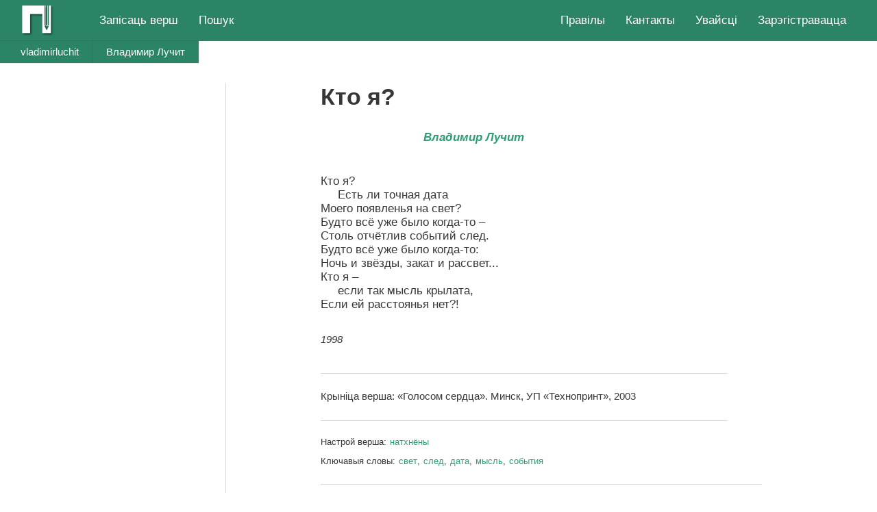

--- FILE ---
content_type: text/html; charset=utf-8
request_url: https://poets.by/poems/632eb9b17ccceb60a5acb7e5
body_size: 5587
content:
<!DOCTYPE html><html class="has-sticky-footer" lang="be"><head><meta charset="utf-8"><meta http-equiv="X-UA-Compatible" content="IE=edge"><meta name="viewport" content="width=device-width, initial-scale=1, maximum-scale=1, user-scalable=no"><meta name="_csrf" content=""><meta name="description" itemprop="description" content="Кто я? /      Есть ли точная дата / Моего появленья на свет? / Будто всё уже было когда-то – / Столь отчётлив событий след. / Будто всё уже было когда-то: / Ночь и звё…"><meta property="og:url" content="https://poets.by/poems/632eb9b17ccceb60a5acb7e5"><meta property="og:title" content="Poets.by | Кто я? — Владимир Лучит"><meta property="og:description" content="Кто я? /      Есть ли точная дата / Моего появленья на свет? / Будто всё уже было когда-то – / Столь отчётлив событий след. / Будто всё уже было когда-то: / Ночь и звё…"><meta property="og:image" content="http://poets.by/images/poetsby-share.jpg"><meta name="msapplication-TileColor" content="#ffffff"><meta name="msapplication-TileImage" content="/images/favicons/ms-icon-144x144.png"><meta name="theme-color" content="#ffffff"><link rel="image_src" href="/images/poetsby-share.jpg"><link rel="canonical" href="https://poets.by/poems/632eb9b17ccceb60a5acb7e5"><link rel="apple-touch-icon" sizes="57x57" href="/images/favicons/apple-icon-57x57.png"><link rel="apple-touch-icon" sizes="60x60" href="/images/favicons/apple-icon-60x60.png"><link rel="apple-touch-icon" sizes="72x72" href="/images/favicons/apple-icon-72x72.png"><link rel="apple-touch-icon" sizes="76x76" href="/images/favicons/apple-icon-76x76.png"><link rel="apple-touch-icon" sizes="114x114" href="/images/favicons/apple-icon-114x114.png"><link rel="apple-touch-icon" sizes="120x120" href="/images/favicons/apple-icon-120x120.png"><link rel="apple-touch-icon" sizes="144x144" href="/images/favicons/apple-icon-144x144.png"><link rel="apple-touch-icon" sizes="152x152" href="/images/favicons/apple-icon-152x152.png"><link rel="apple-touch-icon" sizes="180x180" href="/images/favicons/apple-icon-180x180.png"><link rel="icon" type="image/png" sizes="192x192" href="/images/favicons/android-icon-192x192.png"><link rel="icon" type="image/png" sizes="32x32" href="/images/favicons/favicon-32x32.png"><link rel="icon" type="image/png" sizes="96x96" href="/images/favicons/favicon-96x96.png"><link rel="icon" type="image/png" sizes="16x16" href="/images/favicons/favicon-16x16.png"><link rel="manifest" href="/manifest.webmanifest"><title>Poets.by | Кто я? — Владимир Лучит</title><link rel="stylesheet" href="/styles/main.css?v1768801282414"><!-- Google Tag Manager--><script>(function(w,d,s,l,i){w[l]=w[l]||[];w[l].push({'gtm.start':
new Date().getTime(),event:'gtm.js'});var f=d.getElementsByTagName(s)[0],
j=d.createElement(s),dl=l!='dataLayer'?'&l='+l:'';j.async=true;j.src=
'https://www.googletagmanager.com/gtm.js?id='+i+dl;f.parentNode.insertBefore(j,f);
})(window,document,'script','dataLayer','GTM-5DL3SBS8');</script><!-- End Google Tag Manager--><script async src="https://pagead2.googlesyndication.com/pagead/js/adsbygoogle.js?client=ca-pub-6087376639398093" crossorigin="anonymous"></script><script type="text/javascript" src="//vk.com/js/api/openapi.js?127"></script><script type="text/javascript">VK.init({ apiId: 5598883, onlyWidgets: true });
</script></head><body itemscope itemtype="http://schema.org/WebPage"><!-- Google Tag Manager (noscript)--><noscript><iframe src="https://www.googletagmanager.com/ns.html?id=GTM-5DL3SBS8" height="0" width="0" style="display:none;visibility:hidden"></iframe></noscript><!-- End Google Tag Manager (noscript)--><!--script.(function (i, s, o, g, r, a, m) {
  i['GoogleAnalyticsObject'] = r;
  i[r] = i[r] || function () {
    (i[r].q = i[r].q || []).push(arguments)
  }, i[r].l = 1 * new Date();
  a = s.createElement(o),
    m = s.getElementsByTagName(o)[0];
  a.async = 1;
  a.src = g;
  m.parentNode.insertBefore(a, m)
})(window, document, 'script', 'https://www.google-analytics.com/analytics.js', 'ga');

ga('create', 'UA-87301168-1', 'auto');
ga('send', 'pageview');
--><!-- Yandex.Metrika counter--><script type="text/javascript">(function (m, e, t, r, i, k, a) {
  m[i] = m[i] || function () {
    (m[i].a = m[i].a || []).push(arguments)
  };
  m[i].l = 1 * new Date();
  k = e.createElement(t), a = e.getElementsByTagName(t)[0], k.async = 1, k.src = r, a.parentNode.insertBefore(k, a)
})
(window, document, "script", "https://mc.yandex.ru/metrika/tag.js", "ym");

ym(39219060, "init", {
  clickmap: true,
  trackLinks: true,
  accurateTrackBounce: true,
  webvisor: true
});</script><noscript><div><img src="https://mc.yandex.ru/watch/39219060" style="position:absolute; left:-9999px;" alt=""></div></noscript><!-- /Yandex.Metrika counter--><div id="fb-root"></div><script>(function (d, s, id) {
  var js, fjs = d.getElementsByTagName(s)[0];
  if (d.getElementById(id)) return;
  js = d.createElement(s);
  js.id = id;
  js.src = "//connect.facebook.net/be_BY/sdk.js#xfbml=1&version=v2.7&appId=1662436500741052";
  fjs.parentNode.insertBefore(js, fjs);
}(document, 'script', 'facebook-jssdk'));

</script><div id="root"><div class="mobile-no root-wrapper" data-reactroot=""><header class="header"><div class="header__container"><div class="header__main"><nav class="nav"><ul class="nav__list"><li class="nav__list-item nav__list-item_space-right"><a class="logo" href="/"><img class="logo__image" src="/images/logo_png_white.png" alt=""/></a></li><li class="nav__list-item"><a class="nav__link" href="/new">Запісаць верш</a></li><li class="nav__list-item"><a class="nav__link" href="/search">Пошук</a></li></ul></nav></div><div class="header__aside"><div class="nav"><ul class="nav__list"><li class="nav__list-item"><a class="nav__link" href="/rules">Правілы</a></li><li class="nav__list-item"><a class="nav__link" href="/contacts">Кантакты</a></li><li class="nav__list-item"><a class="nav__link" href="/signin">Увайсці</a></li><li class="nav__list-item"><a class="nav__link" href="/signup">Зарэгістравацца</a></li></ul></div></div></div><div class="header__menu-button-container"><button class="header__menu-button"><span class="header__menu-button-inner"></span></button></div><div class="header__mask"></div></header><div class="container"><main class="layout"><div><section class="layout__container"><div class="bread" itemProp="breadcrumb"><ul class="bread__list"><a class="bread__link" href="/users/vladimirluchit">vladimirluchit</a><a class="bread__link" href="/users/vladimirluchit/author/Владимир Лучит">Владимир Лучит</a></ul></div><div class="layout__row"><aside class="layout__column layout__column_aside"></aside><section class="layout__column layout__column_main"><div class="poems"><div><div class="poem" id="632eb9b17ccceb60a5acb7e5"><h1 class="poem__title"><span>Кто я?</span></h1><h2 class="poem__author"><a class="poem__author-link" href="/users/vladimirluchit/author/Владимир Лучит">Владимир Лучит</a></h2><div class="poem__content"><p>Кто я?
     Есть ли точная дата
Моего появленья на свет?
Будто всё уже было когда-то –
Столь отчётлив событий след.
Будто всё уже было когда-то:
Ночь и звёзды, закат и рассвет...
Кто я –
     если так мысль крылата,
Если ей расстоянья нет?!</p></div><div class="poem__date">1998</div><div class="poem__source">Крыніца верша: <!-- -->«Голосом сердца». Минск, УП «Технопринт», 2003</div><div class="poem__categories"><div class="poem__mood">Настрой верша:<a class="poem__mood-name" href="/search?mood=58a2af0090ee0fff5b827c82">натхнёны</a></div><div class="poem__keywords"><span>Ключавыя словы:</span><div class="poem__keywords-list"><div class="poem__keywords-link"><a class="poem__keywords-name" href="/search?keyword=5a392a240be52070e76f9df5">свет</a>,</div><div class="poem__keywords-link"><a class="poem__keywords-name" href="/search?keyword=5a5d112203033e3e9f561f85">след</a>,</div><div class="poem__keywords-link"><a class="poem__keywords-name" href="/search?keyword=5a7ed774ea82b57e7799b442">дата</a>,</div><div class="poem__keywords-link"><a class="poem__keywords-name" href="/search?keyword=632eb9b17ccceb60a5acb7e3">мысль</a>,</div><div class="poem__keywords-link"><a class="poem__keywords-name" href="/search?keyword=632eb9b17ccceb60a5acb7e4">события</a></div></div></div></div></div><div class="poem__buttons-container"><div class="poem__buttons"><div class="poem__buttons-column"><div class="like-buttons"><button class="like-button like-button_up" disabled=""><div class="icon icon_up"><svg xmlns="http://www.w3.org/2000/svg" x="0px" y="0px" width="22px" height="22px" viewBox="0 0 292.362 292.361" style="enable-background:new 0 0 292.362 292.361"><g><path d="M286.935,197.287L159.028,69.381c-3.613-3.617-7.895-5.424-12.847-5.424s-9.233,1.807-12.85,5.424L5.424,197.287 C1.807,200.904,0,205.186,0,210.134s1.807,9.233,5.424,12.847c3.621,3.617,7.902,5.425,12.85,5.425h255.813 c4.949,0,9.233-1.808,12.848-5.425c3.613-3.613,5.427-7.898,5.427-12.847S290.548,200.904,286.935,197.287z" fill="currentColor"></path></g></svg></div></button><span class="like-buttons__cnt">0</span><button class="like-button like-button_down" disabled=""><div class="icon icon_down"><svg xmlns="http://www.w3.org/2000/svg" x="0px" y="0px" width="22px" height="22px" viewBox="0 0 292.362 292.362" style="enable-background:new 0 0 292.362 292.361"><g><path d="M286.935,69.377c-3.614-3.617-7.898-5.424-12.848-5.424H18.274c-4.952,0-9.233,1.807-12.85,5.424 C1.807,72.998,0,77.279,0,82.228c0,4.948,1.807,9.229,5.424,12.847l127.907,127.907c3.621,3.617,7.902,5.428,12.85,5.428 s9.233-1.811,12.847-5.428L286.935,95.074c3.613-3.617,5.427-7.898,5.427-12.847C292.362,77.279,290.548,72.998,286.935,69.377z" fill="currentColor"></path></g></svg></div></button></div></div></div><div class="poem__share"><div class="poem__share-text">Падзяліцца вершам:</div><div class="social-buttons"><div class="social-buttons__item"><a href="https://www.facebook.com/dialog/share?app_id=1662436500741052&amp;display=popup&amp;href=https://poets.by/poems/632eb9b17ccceb60a5acb7e5&amp;hashtag=%23poetsby&amp;redirect_uri=https://poets.by/poems/632eb9b17ccceb60a5acb7e5" target="_blank" rel="noopener noreferrer" class="social-buttons__link social-buttons__link_fb"><svg xmlns="http://www.w3.org/2000/svg" width="36" height="36" viewBox="0 0 24 24"><path fill="#3b5998" d="M12 2c5.514 0 10 4.486 10 10s-4.486 10-10 10-10-4.486-10-10 4.486-10 10-10zm0-2c-6.627 0-12 5.373-12 12s5.373 12 12 12 12-5.373 12-12-5.373-12-12-12zm-2 10h-2v2h2v6h3v-6h1.82l.18-2h-2v-.833c0-.478.096-.667.558-.667h1.442v-2.5h-2.404c-1.798 0-2.596.792-2.596 2.308v1.692z"></path></svg></a></div><div class="social-buttons__item"><a href="http://vk.com/share.php?url=https://poets.by/poems/632eb9b17ccceb60a5acb7e5&amp;title=%D0%9A%D1%82%D0%BE%20%D1%8F%3F%20%E2%80%94%20%D0%92%D0%BB%D0%B0%D0%B4%D0%B8%D0%BC%D0%B8%D1%80%20%D0%9B%D1%83%D1%87%D0%B8%D1%82&amp;description=%D0%9A%D1%82%D0%BE%20%D1%8F%3F%0A%20%20%20%20%20%D0%95%D1%81%D1%82%D1%8C%20%D0%BB%D0%B8%20%D1%82%D0%BE%D1%87%D0%BD%D0%B0%D1%8F%20%D0%B4%D0%B0%D1%82%D0%B0%0A%D0%9C%D0%BE%D0%B5%D0%B3%D0%BE%20%D0%BF%D0%BE%D1%8F%D0%B2%D0%BB%D0%B5%D0%BD%D1%8C%D1%8F%20%D0%BD%D0%B0%20%D1%81%D0%B2%D0%B5%D1%82%3F%0A%D0%91%D1%83%D0%B4%D1%82%D0%BE%20%D0%B2%D1%81%D1%91%20%D1%83%D0%B6%D0%B5%20%D0%B1%D1%8B%D0%BB%D0%BE%20%D0%BA%D0%BE%D0%B3%D0%B4%D0%B0-%D1%82%D0%BE%20%E2%80%93%0A%D0%A1%D1%82%D0%BE%D0%BB%D1%8C%20%D0%BE%D1%82%D1%87%D1%91%D1%82%D0%BB%D0%B8%D0%B2%20%D1%81%D0%BE%D0%B1%D1%8B%D1%82%D0%B8%D0%B9%20%D1%81%D0%BB%D0%B5%D0%B4.%0A%D0%91%D1%83%D0%B4%D1%82%D0%BE%20%D0%B2%D1%81%D1%91%20%D1%83%D0%B6%D0%B5%20%D0%B1%D1%8B%D0%BB%D0%BE%20%D0%BA%D0%BE%D0%B3%D0%B4%D0%B0-%D1%82%D0%BE%3A%0A%D0%9D%D0%BE%D1%87%D1%8C%20%D0%B8%20%D0%B7%D0%B2%D1%91%D0%B7%D0%B4%D1%8B%2C%20%D0%B7%D0%B0%D0%BA%D0%B0%D1%82%20%D0%B8%20%D1%80%D0%B0%D1%81%D1%81%D0%B2%D0%B5%D1%82...%0A%D0%9A%D1%82%D0%BE%20%D1%8F%20%E2%80%93%0A%20%20%20%20%20%D0%B5%D1%81%D0%BB%D0%B8%20%D1%82%D0%B0%D0%BA%20%D0%BC%D1%8B%D1%81%D0%BB%D1%8C%20%D0%BA%D1%80%D1%8B%D0%BB%D0%B0%D1%82%D0%B0%2C%0A%D0%95%D1%81%D0%BB%D0%B8%20%D0%B5%D0%B9%20%D1%80%D0%B0%D1%81%D1%81%D1%82%D0%BE%D1%8F%D0%BD%D1%8C%D1%8F%20%D0%BD%D0%B5%D1%82%3F!&amp;image=https://poets.by/images/optimized_userpics/6326d5d27ccceb60a5acb7e0.jpeg&amp;noparse=true" target="_blank" rel="noopener noreferrer" class="social-buttons__link social-buttons__link_vk"><svg xmlns="http://www.w3.org/2000/svg" width="36" height="36" viewBox="0 0 24 24"><path fill="#2a5885" d="M12 2c5.514 0 10 4.486 10 10s-4.486 10-10 10-10-4.486-10-10 4.486-10 10-10zm0-2c-6.627 0-12 5.373-12 12s5.373 12 12 12 12-5.373 12-12-5.373-12-12-12zm.581 15.997c.304 0 .429-.204.425-.458-.016-.958.356-1.474 1.03-.802.744.744.896 1.26 1.801 1.26h1.601c.403 0 .562-.13.562-.334 0-.432-.711-1.194-1.312-1.752-.844-.783-.882-.802-.156-1.744.9-1.169 2.079-2.667 1.037-2.667h-1.991c-.387 0-.414.217-.551.542-.498 1.173-1.443 2.693-1.803 2.461-.377-.243-.204-1.203-.175-2.63.008-.377.006-.636-.571-.77-.314-.073-.621-.103-.903-.103-1.137 0-1.922.477-1.477.56.785.146.711 1.846.527 2.58-.319 1.278-1.518-1.012-2.018-2.152-.12-.275-.155-.488-.586-.488h-1.627c-.247 0-.394.08-.394.258 0 .301 1.479 3.36 2.892 4.885 1.379 1.487 2.742 1.354 3.689 1.354z"></path></svg></a></div></div></div></div><div class="layout__row layout__row_center"><div class="loader"><img src="/images/pie.gif"/></div></div></div></div></section></div></section></div></main><div class="footer"><div class="footer__inner"><div class="footer__item">© Poets.by, 2016–<!-- -->2026</div><div class="footer__item footer__item_social"><div id="vk_like"></div></div></div></div></div><span></span></div></div><script>window.__INITIAL_STATE__ = {"auth":{},"poem":{"singlePoem":{"id":"632eb9b17ccceb60a5acb7e5","createdAt":"2022-09-24T08:02:57.162Z","updatedAt":"2022-09-24T08:02:57.162Z","authorName":"Владимир","authorSurname":"Лучит","authorFullname":"Владимир Лучит","title":"Кто я?","titleRaw":"Кто я?","epigraph":"","epigraphMarked":"","epigraphAuthor":"","devotion":"","content":"Кто я?\n     Есть ли точная дата\nМоего появленья на свет?\nБудто всё уже было когда-то –\nСтоль отчётлив событий след.\nБудто всё уже было когда-то:\nНочь и звёзды, закат и рассвет...\nКто я –\n     если так мысль крылата,\nЕсли ей расстоянья нет?!","contentMarked":"<p>Кто я?\n     Есть ли точная дата\nМоего появленья на свет?\nБудто всё уже было когда-то –\nСтоль отчётлив событий след.\nБудто всё уже было когда-то:\nНочь и звёзды, закат и рассвет...\nКто я –\n     если так мысль крылата,\nЕсли ей расстоянья нет?!</p>","creationDate":"1998","source":"«Голосом сердца». Минск, УП «Технопринт», 2003","notifyNewComment":true,"keywords":[{"_id":"5a392a240be52070e76f9df5","label":"свет","createdAt":"2017-12-19T15:03:00.626Z","updatedAt":"2017-12-19T15:03:00.626Z","id":"5a392a240be52070e76f9df5"},{"_id":"5a5d112203033e3e9f561f85","label":"след","createdAt":"2018-01-15T20:37:54.412Z","updatedAt":"2018-01-15T20:37:54.412Z","id":"5a5d112203033e3e9f561f85"},{"_id":"5a7ed774ea82b57e7799b442","label":"дата","createdAt":"2018-02-10T11:28:52.012Z","updatedAt":"2018-02-10T11:28:52.012Z","id":"5a7ed774ea82b57e7799b442"},{"_id":"632eb9b17ccceb60a5acb7e3","label":"мысль","createdAt":"2022-09-24T08:02:57.126Z","updatedAt":"2022-09-24T08:02:57.126Z","id":"632eb9b17ccceb60a5acb7e3"},{"_id":"632eb9b17ccceb60a5acb7e4","label":"события","createdAt":"2022-09-24T08:02:57.133Z","updatedAt":"2022-09-24T08:02:57.133Z","id":"632eb9b17ccceb60a5acb7e4"}],"language":"ru","createdBy":{"id":"6326d5d27ccceb60a5acb7e0","username":"vladimirluchit","userpic":"6326d5d27ccceb60a5acb7e0.jpeg"},"mood":{"id":"58a2af0090ee0fff5b827c82","label":"натхнёны","position":5},"rating":0}},"settings":{"isMobile":false},"promo":{"stats":{}}};
window.__APP_CONFIG__ = {"facebookAppId":"1662436500741052","facebookRedirectUri":"http://poets.by/oauth/","vkAppId":"5598883","vkRedirectUri":"http://poets.by/oauth/","meta":{"description":"Бібліятэка вершаў з пошукам па настроі і тэме","title":{"prefix":"Poets.by |","postfixAuthor":"— Вершы","postfixMain":"Усяму свае вершы","postfixUser":"— Усе вершы карыстальніка"}}};
window.bugsnagKeyClient = '9d52d4d8396e1bea76eefc520f25f1d7';</script><script src="/js/main.js?v1768801282414"></script><script type="text/javascript">VK.Widgets.Like("vk_like", { redesign: 1, type: "mini" });</script></body></html>

--- FILE ---
content_type: text/html; charset=utf-8
request_url: https://www.google.com/recaptcha/api2/aframe
body_size: 267
content:
<!DOCTYPE HTML><html><head><meta http-equiv="content-type" content="text/html; charset=UTF-8"></head><body><script nonce="f4ms2KakGiqs2P-PxIVW3Q">/** Anti-fraud and anti-abuse applications only. See google.com/recaptcha */ try{var clients={'sodar':'https://pagead2.googlesyndication.com/pagead/sodar?'};window.addEventListener("message",function(a){try{if(a.source===window.parent){var b=JSON.parse(a.data);var c=clients[b['id']];if(c){var d=document.createElement('img');d.src=c+b['params']+'&rc='+(localStorage.getItem("rc::a")?sessionStorage.getItem("rc::b"):"");window.document.body.appendChild(d);sessionStorage.setItem("rc::e",parseInt(sessionStorage.getItem("rc::e")||0)+1);localStorage.setItem("rc::h",'1768923912872');}}}catch(b){}});window.parent.postMessage("_grecaptcha_ready", "*");}catch(b){}</script></body></html>

--- FILE ---
content_type: text/css
request_url: https://poets.by/styles/main.css?v1768801282414
body_size: 11451
content:
@keyframes a{0%{transform:scaleX(0)}to{transform:scaleX(1)}}@keyframes b{0%{opacity:0}to{opacity:1}}@keyframes c{0%{opacity:0;transform:translateX(-30px)}20%{opacity:0}to{opacity:1;transform:translateX(0)}}@keyframes d{0%{transform:translate3d(-5%,0,0)}50%{transform:translate3d(105%,0,0)}to{transform:translate3d(-5%,0,0)}}@keyframes e{0%{color:#373737}50%{color:#2f9d79}to{color:#373737}}@keyframes f{0%{color:#5d5d5d}50%{color:#2f9d79}to{color:#5d5d5d}}@keyframes g{0%{transform:translateY(0)}50%{transform:translateY(-5px)}to{transform:translateY(0)}}@keyframes h{0%{transform:translateY(0)}50%{transform:translateY(5px)}to{transform:translateY(0)}}.overlay-enter{opacity:.01}.overlay-enter .popup{transform:scale(.95)}.overlay-enter.overlay-enter-active{opacity:1;transition:opacity .3s ease-in}.overlay-enter.overlay-enter-active .popup{transition:transform .3s ease-in;transform:scale(1)}.overlay-leave{opacity:1}.overlay-leave .popup{transform:scale(1)}.overlay-leave.overlay-leave-active{opacity:.01;transition:opacity .3s ease-out}.overlay-leave.overlay-leave-active .popup{transition:transform .3s ease-out;transform:scale(.95)}.input-control-enter{opacity:0;transform:scale(.7)}.input-control-enter.input-control-enter-active{opacity:1;transform:scale(1);transition:opacity .2s ease,transform .2s ease}.input-control-leave{opacity:1;transform:scale(1)}.input-control-leave.input-control-leave-active{opacity:0;transform:scale(.7);transition:opacity .2s ease,transform .2s ease}
/*! normalize.css v3.0.2 | MIT License | git.io/normalize */html{font-family:sans-serif;-ms-text-size-adjust:100%;-webkit-text-size-adjust:100%}body{margin:0}article,aside,details,figcaption,figure,footer,header,hgroup,main,menu,nav,section,summary{display:block}audio,canvas,progress,video{display:inline-block;vertical-align:baseline}audio:not([controls]){display:none;height:0}[hidden],template{display:none}a{background-color:transparent}a:active,a:hover{outline:0}abbr[title]{border-bottom:1px dotted}b,strong{font-weight:700}dfn{font-style:italic}h1{font-size:2em;margin:.67em 0}mark{background:#ff0;color:#000}small{font-size:80%}sub,sup{font-size:75%;line-height:0;position:relative;vertical-align:baseline}sup{top:-.5em}sub{bottom:-.25em}img{border:0}svg:not(:root){overflow:hidden}figure{margin:1em 40px}hr{box-sizing:content-box;height:0}pre{overflow:auto}code,kbd,pre,samp{font-family:monospace,monospace;font-size:1em}button,input,optgroup,select,textarea{color:inherit;font:inherit;margin:0}button{overflow:visible}button,select{text-transform:none}button,html input[type=button],input[type=reset],input[type=submit]{-webkit-appearance:button;cursor:pointer}button[disabled],html input[disabled]{cursor:default}button::-moz-focus-inner,input::-moz-focus-inner{border:0;padding:0}input{line-height:normal}input[type=checkbox],input[type=radio]{box-sizing:border-box;padding:0}input[type=number]::-webkit-inner-spin-button,input[type=number]::-webkit-outer-spin-button{height:auto}input[type=search]{-webkit-appearance:textfield;box-sizing:content-box}input[type=search]::-webkit-search-cancel-button,input[type=search]::-webkit-search-decoration{-webkit-appearance:none}fieldset{border:1px solid silver;margin:0 2px;padding:.35em .625em .75em}legend{border:0;padding:0}textarea{overflow:auto}optgroup{font-weight:700}table{border-collapse:collapse;border-spacing:0}td,th{padding:0}.react-autosuggest__container{position:relative}.react-autosuggest__container--open .react-autosuggest__input{border-bottom-left-radius:0;border-bottom-right-radius:0}.react-autosuggest__container--open .react-autosuggest__suggestions-container{width:400px;border:1px solid #1f563e;border-top:0;border-bottom-left-radius:3px;border-bottom-right-radius:3px;display:block;position:absolute;top:40px;z-index:2;background-color:#fff;box-shadow:0 5px 15px 0 rgba(0,0,0,.15);font-size:17px}@media (min-width:0) and (max-width:768px){.react-autosuggest__container--open .react-autosuggest__suggestions-container{width:100%}}.react-autosuggest__input{width:400px;height:40px;padding-left:20px;border:1px solid #2f9d79;border-radius:3px;transition:border-color .2s ease}.react-autosuggest__input:focus,.react-autosuggest__input:hover{border-color:#1f563e;outline:none}@media (min-width:0) and (max-width:768px){.react-autosuggest__input{width:100%}}.react-autosuggest__suggestions-container{display:none}.react-autosuggest__suggestions-list{max-height:380px;margin:0;padding:0;overflow-y:auto;list-style-type:none}.react-autosuggest__suggestion{cursor:pointer;padding:10px 20px}.react-autosuggest__suggestion--highlighted{background-color:hsla(82,34%,56%,.2)}*,:after,:before{box-sizing:border-box;outline:0}html{-webkit-font-smoothing:antialiased;-moz-osx-font-smoothing:grayscale;min-width:320px}body{color:#373737;font-size:17px;font-family:Arial,sans-serif;background-color:#fff}h1,h2,h3,h4,h5,h6{text-rendering:optimizeLegibility}a{color:#2f9d79;text-decoration:none;transition:color .25s ease}a:hover{color:#1f563e}fieldset{margin-left:0;margin-right:0}.ukraine{height:500px;position:relative}.ukraine:before{top:0;bottom:50%;background:#06c}.ukraine:after,.ukraine:before{content:"";height:250px;position:absolute;right:0;left:0}.ukraine:after{top:50%;bottom:0;background:#fc0}.ukraine a{z-index:2}.ukraine a,.ukraine div{position:absolute;top:0;right:0;bottom:0;left:0}.ukraine div{padding:60px 40px 20px;display:-ms-flexbox;display:flex;-ms-flex-pack:center;justify-content:center;font-size:50px;font-weight:700;z-index:1;color:#fff;text-align:center}@media (min-width:0) and (max-width:768px){.layout{padding-top:50px}}.layout__row{max-width:1800px;margin:0 auto;padding:30px;display:-ms-flexbox;display:flex}@media (min-width:0) and (max-width:768px){.layout__row{padding:20px;display:block}}.layout__row_center{-ms-flex-pack:center;justify-content:center}@media (min-width:769px) and (max-width:1199px){.layout__row_small-vertical{display:block}}.layout__column{width:100%}.layout__column_narrow{width:400px;margin-right:20px;-ms-flex-preferred-size:400px;flex-basis:400px}@media (min-width:769px) and (max-width:1199px){.layout__column_narrow+.layout__column{margin-top:40px}}@media (min-width:0) and (max-width:768px){.layout__column_narrow{width:100%;-ms-flex:1;flex:1}.layout__column_narrow+.layout__column{margin-top:40px}}.layout__column_special{position:relative;-ms-flex-positive:1;flex-grow:1;-ms-flex-negative:0;flex-shrink:0}@media (min-width:769px) and (max-width:1199px){.layout__column_special{position:absolute;-ms-flex-positive:0;flex-grow:0;top:90px;right:30px;width:auto}}.layout__column_aside{width:300px;padding-right:30px;-ms-flex-preferred-size:300px;flex-basis:300px;border-right:1px solid rgba(0,0,0,.15)}@media (min-width:769px) and (max-width:1199px){.layout__column_aside{width:250px;-ms-flex-preferred-size:250px;flex-basis:250px}}@media (min-width:0) and (max-width:768px){.layout__column_aside{width:100%;padding:0;border-right:0}}.layout__column_main{-ms-flex:1;flex:1}.layout__heading{font-size:34px;line-height:38px;margin:0 0 30px}@media (min-width:0) and (max-width:768px){.layout__heading{font-size:17px;line-height:21px}}.layout__line{padding-top:20px}.layout__line_centered{display:-ms-flexbox;display:flex;-ms-flex-pack:center;justify-content:center}.form{width:100%;max-width:600px;display:block;animation:b .3s ease both}.form_full{max-width:100%}.form_padding-top{padding-top:20px;margin-top:20px}.form_top-none{padding-top:0;margin-top:-3px}.form_top-none fieldset{padding-top:0!important}.form__title{margin:0 0 40px;font-size:34px;line-height:38px;font-weight:700}.form fieldset{padding:10px 0 20px;border:0}.form fieldset label{margin-bottom:10px;display:block}.form__button{width:400px;margin-top:20px}@media (min-width:0) and (max-width:768px){.form__button{width:100%}}.form__button .button{width:100%}.form__button_top-none{margin-top:0}.form__button_top-medium{margin-top:40px}.form__button+fieldset{padding-top:25px}.form__error{color:#ff1427}.form__error+.form__button{margin-top:20px}.form__desc{padding:0;margin:10px 0 15px;color:#5d5d5d;font-size:15px}.form__line{margin-top:20px}.form__inner-line+fieldset{margin-top:10px}.form__text-opt{font-style:italic;color:#999}.form__text_small{font-size:13px;line-height:18px}.form__check-field{margin-bottom:-40px;top:20px;position:relative;z-index:-1;pointer-events:none;input{position:absolute}}.form__check-field:after{content:"";position:absolute;top:-1px;right:-1px;bottom:-1px;left:-1px;background-color:#fff}.form__inline{display:-ms-flexbox;display:flex}.input{width:400px;height:40px;padding-left:20px;border:1px solid #2f9d79;border-radius:3px;transition:border-color .2s ease}.input:focus,.input:hover{border-color:#1f563e;outline:none}.input:disabled{color:hsla(0,0%,100%,.5);background-color:hsla(82,34%,56%,.2)}.input:disabled:focus,.input:disabled:hover{border-color:#2f9d79}@media (min-width:0) and (max-width:768px){.input{width:100%}}.input-wrapper{position:relative}.input-wrapper+.input-wrapper{margin-top:15px}.input-wrapper__icon{position:absolute;top:5px;left:5px}.input-wrapper__icon svg{width:30px;height:30px}.input-wrapper__icon+input{padding-left:45px}.input-group{display:-ms-flexbox;display:flex}.input-group__item{position:relative}@media (min-width:0) and (max-width:768px){.input-group__item{width:100%}}.input-group__control{padding:0;border:0;margin:0;-webkit-appearance:none;-moz-appearance:none;appearance:none;background:none;width:40px;position:absolute;top:5px;right:5px;bottom:0}.input-group__control,.input-group__control:active,.input-group__control:focus,.input-group__control:hover{outline:0}.input-group__control:hover svg{fill:#1f563e}.input-group__control svg{fill:#2f9d79;transition:fill .2s ease}.file-input{width:400px;height:40px;border:1px solid #2f9d79;position:relative;border-radius:3px;cursor:pointer;transition:background-color .2s ease,color .2s ease}.file-input:hover{background-color:#2f9d79;color:#fff}@media (min-width:0) and (max-width:768px){.file-input{width:100%;height:auto}.file-input:hover{background-color:transparent;color:inherit}}.file-input input{opacity:0;z-index:-1;position:absolute}.file-input__inner{height:38px;padding-left:20px;padding-right:20px;display:-ms-flexbox;display:flex;-ms-flex-align:center;align-items:center;-ms-flex-pack:center;justify-content:center}.file-input__text{max-width:100%;white-space:nowrap;overflow:hidden;text-overflow:ellipsis}.file-input__preview-container{width:200px;height:140px;position:absolute;right:-230px;bottom:0;display:-ms-flexbox;display:flex;-ms-flex-align:end;align-items:flex-end}@media (min-width:0) and (max-width:768px){.file-input__preview-container{padding-bottom:10px;margin:0 auto;position:static;-ms-flex-pack:center;justify-content:center}}.file-input__preview{max-width:100%;max-height:100%;display:block;border:0}.button{height:50px;padding:0 30px;border:0;display:-ms-flexbox;display:flex;-ms-flex-align:center;align-items:center;-ms-flex-pack:center;justify-content:center;font-size:17px;line-height:21px;color:#fff;border-radius:3px;background-color:#2f9d79;transition:background-color .2s ease,color .2s ease,border-color .2s ease}.button:focus,.button:hover{background-color:#2b8465}.button_processing{position:relative;overflow:hidden;color:hsla(0,0%,100%,.5);pointer-events:none}.button_processing:after{content:"";width:100%;height:100%;position:absolute;top:0;left:-50%;z-index:2;background:linear-gradient(90deg,hsla(0,0%,100%,0) 0,hsla(0,0%,100%,0) 30%,hsla(0,0%,100%,.4) 49.8%,hsla(0,0%,100%,.85) 50%,hsla(0,0%,100%,.4) 50.2%,hsla(0,0%,100%,0) 70%,hsla(0,0%,100%,0));animation:d 1.5s linear infinite}.button_small{height:30px;padding-left:15px;padding-right:15px;font-size:15px;line-height:18px}.button_transparent{border:1px solid #2f9d79;background-color:transparent;color:#2f9d79}.button_transparent:focus,.button_transparent:hover{background-color:transparent;border-color:#2b8465;color:#2b8465}.button_danger{background-color:#ff1427}.button_danger:focus,.button_danger:hover{background-color:#ff0c00}.button_built-in{height:40px;padding-left:20px;padding-right:20px}.textarea{width:400px;min-height:100px;padding:15px 20px;border:1px solid #2f9d79;border-radius:3px;transition:border-color .2s ease}.textarea:focus,.textarea:hover{border-color:#1f563e}@media (min-width:0) and (max-width:768px){.textarea{width:100%}}.textarea_full{width:100%}.checkbox{display:-ms-flexbox!important;display:flex!important;-ms-flex-align:center;align-items:center;position:relative;cursor:pointer}.checkbox:hover .checkbox__icon{border-color:#1f563e}.checkbox:hover .checkbox__icon:after{background-color:#1f563e}.checkbox_small .checkbox__icon{width:30px;min-width:30px;height:30px;min-height:30px}.checkbox_small .checkbox__icon:after{width:22px;height:22px}.checkbox_small .checkbox__text{font-size:13px;line-height:18px}.checkbox__input{position:absolute;z-index:-1;opacity:0}.checkbox__input:checked~.checkbox__icon:after{opacity:1;transition:background-color .2s ease,opacity 0ms ease,transform .2s ease;transform:scale(1)}.checkbox__input:checked~.checkbox__text{color:#2b8465;cursor:default}.checkbox__icon{width:40px;min-width:40px;height:40px;min-height:40px;border:2px solid #2f9d79;border-radius:50%;display:block;position:relative;transition:border-color .2s ease}.checkbox__icon:after{content:"";width:32px;height:32px;position:absolute;top:2px;left:2px;display:block;border-radius:50%;opacity:0;transform:scale(0);background-color:#2f9d79;transition:background-color .2s ease,opacity 0s ease .2s,transform .2s ease}.checkbox__text{margin-left:10px;cursor:pointer;transition:color .2s ease}.radio-button{display:-ms-flexbox!important;display:flex!important;position:relative;-ms-flex-align:center;align-items:center;cursor:pointer}.radio-button:hover .radio-button__input:not(:checked)~.radio-button__icon{border-color:#1f563e}.radio-button:hover .radio-button__input:not(:checked)~.radio-button__icon:after{background-color:#1f563e}.radio-button__input{position:absolute;z-index:-1;opacity:0}.radio-button__input:checked~.radio-button__icon{cursor:default}.radio-button__input:checked~.radio-button__icon:after{opacity:1;transition:background-color .2s ease,opacity 0s ease,transform .2s ease;transform:scale(1)}.radio-button__input:checked~.radio-button__text{color:#2b8465;cursor:default}.radio-button__icon{min-width:40px;width:40px;height:40px;border:2px solid #2f9d79;border-radius:50%;display:block;position:relative;transition:border-color .2s ease}.radio-button__icon:after{content:"";width:32px;height:32px;position:absolute;top:2px;left:2px;display:block;border-radius:50%;opacity:0;transform:scale(0);background-color:#2f9d79;transition:background-color .2s ease,opacity 0s ease .2s,transform .2s ease}.radio-button__text{margin-left:10px;cursor:pointer;transition:color .2s ease}.radio-button__text:first-letter{text-transform:uppercase}.radio-group{margin-right:-15px;display:-ms-flexbox;display:flex;-ms-flex-wrap:wrap;flex-wrap:wrap}@media (min-width:0) and (max-width:500px){.radio-group{margin-right:0}}.radio-group__item{width:calc(25% - 15px);margin-right:15px}@media (min-width:0) and (max-width:768px){.radio-group__item{width:calc(50% - 15px)}}@media (min-width:0) and (max-width:500px){.radio-group__item{width:100%;margin-right:0}}.social-buttons{display:-ms-flexbox;display:flex}.social-buttons__item{margin-right:15px}.social-buttons__item:last-child{margin-right:0}.social-buttons__link{display:block;transition:transform .2s ease}.social-buttons__link path{transition:fill .2s ease}.social-buttons__link:hover{transform:translateY(-3px)}.social-buttons__link:hover.social-buttons__link_fb path{fill:#8b9dc3}.social-buttons__link:hover.social-buttons__link_vk path{fill:#6285af}.social-buttons__link:hover.social-buttons__link_tw path{fill:#37c9ff}.select{height:40px;position:relative}.select__input{width:100%;position:absolute;top:0;bottom:0;left:0;opacity:0;-webkit-appearance:none;-moz-appearance:none;appearance:none;cursor:pointer}.select__input:focus+.select__key,.select__input:hover+.select__key{border-color:#1f563e;outline:none}.select__key{height:100%;padding-left:20px;border:1px solid #2f9d79;border-radius:3px;display:-ms-flexbox;display:flex;-ms-flex-align:center;align-items:center;transition:border-color .2s ease}.select__key_placeholder{color:#999}.select__control{padding:0;border:0;margin:0;-webkit-appearance:none;-moz-appearance:none;appearance:none;background:none;width:40px;position:absolute;top:0;right:0;bottom:0;display:-ms-flexbox;display:flex;-ms-flex-align:center;align-items:center;-ms-flex-pack:center;justify-content:center;z-index:1;cursor:pointer}.select__control,.select__control:active,.select__control:focus,.select__control:hover{outline:0}.loader{width:35px;height:35px;margin:0 auto;animation:b .2s ease both .2s}.loader img{max-width:100%;max-height:100%;display:block;border:0}.up-btn{position:fixed;bottom:60px;right:60px;z-index:100}@media (min-width:0) and (max-width:768px){.up-btn{bottom:20px;right:20px}}.up-btn__item{width:50px;height:50px;position:relative;background-color:#000;opacity:0;border-radius:50%;cursor:pointer;pointer-events:none;transition:opacity .2s ease}.up-btn__item+.up-btn__item{margin-top:10px}.up-btn__item:hover{opacity:.4}@media (min-width:0) and (max-width:768px){.up-btn__item:hover{opacity:.2}}.up-btn__item:after{content:"";margin-left:-15px;position:absolute;top:50%;left:50%;width:0;height:0;border-style:solid}.up-btn__item_visible{opacity:.2;pointer-events:auto}.up-btn__item_up:after{border-width:0 15px 20px;border-color:transparent transparent #fff;margin-top:-12px}.up-btn__item_down:after{border-width:20px 15px 0;border-color:#fff transparent transparent;margin-top:-8px}.bread{min-height:30px;animation:b .3s ease both .1s}.bread__list{margin:0;padding:0;list-style:none;min-height:30px;display:-ms-flexbox;display:flex}@media (min-width:0) and (max-width:768px){.bread__list{max-width:100%;overflow:hidden}}.bread__link{padding:7px 20px;display:-ms-flexbox;display:flex;-ms-flex-align:center;align-items:center;position:relative;font-size:15px;line-height:18px;background-color:#2b8465;box-shadow:0 0 1px 0 rgba(0,0,0,.5);color:#fff}@media (min-width:0) and (max-width:768px){.bread__link{padding-right:10px;padding-left:10px;text-align:center}}.bread__link:first-of-type{padding-left:30px}@media (min-width:0) and (max-width:768px){.bread__link:first-of-type{padding-left:20px}}.bread__link:first-of-type:after{left:30px}@media (min-width:0) and (max-width:768px){.bread__link:first-of-type:after{left:20px}}.bread__link.active{pointer-events:none;cursor:default}.bread__link.active:hover{color:#fff}.bread__link.active:after{display:block;animation:a .3s ease alternate}.bread__link.active:before{content:"";width:0;height:0;position:absolute;right:-15px;top:0;border-style:solid;border-width:16px 0 16px 15px;border-color:transparent transparent transparent #2b8465}.bread__link:hover{color:hsla(0,0%,100%,.6)}.bread__link:after{content:"";display:none;position:absolute;left:20px;right:20px;bottom:5px;border-top:1px solid #fff}@media (min-width:0) and (max-width:768px){.bread__link:after{left:10px;right:10px}}@media (min-width:0) and (max-width:768px){.header{position:fixed;top:0;left:0;right:0;z-index:100}}.header__container{height:60px;padding-left:30px;padding-right:30px;display:-ms-flexbox;display:flex;-ms-flex-pack:justify;justify-content:space-between;background-color:#2b8465}@media (min-width:0) and (max-width:768px){.header__container{max-height:50px;padding-left:20px;padding-right:20px;padding-bottom:10px;position:absolute;left:0;top:0;right:0;z-index:2;height:auto;-ms-flex-pack:start;justify-content:flex-start;-ms-flex-direction:column;flex-direction:column;overflow:hidden;box-shadow:none;will-change:max-height,box-shadow;transition:max-height .25s ease,box-shadow .2s ease}}.header__container_open{max-height:400px;box-shadow:5px 10px 20px rgba(43,132,101,.4)}.header__container_open~.header__menu-button-container .header__menu-button .header__menu-button-inner{opacity:0}.header__container_open~.header__menu-button-container .header__menu-button:before{transform:rotate(45deg)}.header__container_open~.header__menu-button-container .header__menu-button:after{transform:rotate(-45deg)}.header__container_open~.header__mask{display:block}.header__container_open .nav__list-item:not(.nav__list-item_space-right){visibility:visible;transition:visibility 0ms ease}.header__menu-button-container{width:70px;height:50px;padding-left:20px;position:absolute;top:0;right:0;z-index:3;display:none}@media (min-width:0) and (max-width:768px){.header__menu-button-container{display:block}}.header__menu-button{width:30px;height:24px;padding:0;border:none;outline:none;display:none;position:relative;top:12px;background:transparent}@media (min-width:0) and (max-width:768px){.header__menu-button{display:block}}.header__menu-button-inner,.header__menu-button:after,.header__menu-button:before{background:#fff}.header__menu-button:after,.header__menu-button:before{content:"";width:100%;height:2px;position:absolute;left:0;top:50%;transform-origin:50% 50%;transition:transform .25s;will-change:transform}.header__menu-button-inner{width:100%;height:2px;position:absolute;left:0;overflow:hidden;text-indent:200%;transition:opacity .25s}.header__menu-button:before{transform:translate3d(0,-10px,0)}.header__menu-button:after{transform:translate3d(0,10px,0)}.header__mask{height:100vh;display:none;position:absolute;top:0;left:0;right:0;z-index:1}.nav__list{margin:0;padding:0;list-style:none;display:-ms-flexbox;display:flex;-ms-flex-align:center;align-items:center}@media (min-width:0) and (max-width:768px){.nav__list{-ms-flex-direction:column;flex-direction:column;-ms-flex-align:start;align-items:flex-start}}.nav__list-item_space-right{margin-right:50px}@media (min-width:769px) and (max-width:1199px){.nav__list-item_space-right{margin-right:25px}}@media (min-width:0) and (max-width:768px){.nav__list-item{width:100%;display:block}.nav__list-item:not(.nav__list-item_space-right){visibility:hidden;transition:visibility .1s ease .3s}}.nav__link{height:60px;padding:0 15px;display:-ms-flexbox;display:flex;-ms-flex-align:center;align-items:center;color:#fff;text-decoration:none}.nav__link:after{content:"";display:none;position:absolute;left:15px;right:15px;bottom:15px;border-top:1px solid #fff}@media (min-width:769px) and (max-width:1199px){.nav__link:after{left:10px;right:10px}}@media (min-width:0) and (max-width:768px){.nav__link:after{left:-9px;right:auto;bottom:10px;top:10px;border-left:1px solid #fff;border-top:0}}.nav__link:hover{color:hsla(0,0%,100%,.6)}@media (min-width:769px) and (max-width:1199px){.nav__link{font-size:15px;padding-left:10px;padding-right:10px}}@media (min-width:0) and (max-width:768px){.nav__link{width:100%;height:40px;padding:0}}.nav__link.active{position:relative}.nav__link.active:after{display:block;animation:a .3s ease alternate}.logo{height:60px;padding:0 20px;margin:0 -20px;display:-ms-inline-flexbox;display:inline-flex;-ms-flex-align:center;align-items:center;color:#fff;font-size:17px;font-weight:400;text-decoration:none}.logo:not(h1):hover{color:hsla(0,0%,100%,.6)}@media (min-width:0) and (max-width:768px){.logo{height:50px;margin-bottom:10px}}.logo__image{width:50px;height:50px}@media (min-width:0) and (max-width:768px){.logo__image{width:40px;height:40px}}.icon{display:inline-block}.icon,.icon_close{line-height:0}.icon_close:hover svg{fill:#1f563e}.icon_close svg{fill:#2f9d79;transition:fill .2s ease}.links-list{animation:b .3s ease both .1s}.links-list_compact .links-list__title{margin-bottom:20px;color:#373737}.links-list_compact .links-list__link{vertical-align:baseline}@media (min-width:0) and (max-width:768px){.links-list_with-select{padding-bottom:30px}}@media (min-width:0) and (max-width:768px){.links-list_with-select .links-list__list{display:none}}@media (min-width:0) and (max-width:768px){.links-list_with-select .links-list__title:not(.links-list__title_small){display:none}}.links-list_bottom-none{padding-bottom:0!important}.links-list__title{font-size:20px;line-height:25px;margin:0 0 30px;color:#4f4f4f}.links-list__title_small{font-size:17px}.links-list__list{display:-ms-flexbox;display:flex}.links-list__list:not(.links-list__list_native){margin:0;padding:0;list-style:none}.links-list__list_vertical{-ms-flex-direction:column;flex-direction:column}.links-list__link{padding-top:5px;padding-bottom:5px;display:inline-block;vertical-align:middle}.links-list__link.active{font-weight:700}.links-list__select-container{display:none;position:relative}@media (min-width:0) and (max-width:768px){.links-list__select-container{display:block}}@media (min-width:0) and (max-width:768px){.links-list__select-container_bottom-medium{margin-bottom:30px}}.links-list__select-content{height:40px;border:1px solid #2f9d79;display:-ms-flexbox;display:flex;-ms-flex-align:center;align-items:center;-ms-flex-pack:center;justify-content:center;border-radius:3px;background-color:#fff}.links-list__select{width:100%;position:absolute;top:0;right:0;bottom:0;left:0;-webkit-appearance:none;-moz-appearance:none;appearance:none;display:block;opacity:0}.main-bnr{position:relative;background-color:hsla(82,34%,56%,.2)}.main-bnr__inner{max-width:1800px;padding:30px;margin:0 auto;display:-ms-flexbox;display:flex}@media (min-width:0) and (max-width:768px){.main-bnr__inner{-ms-flex-direction:column;flex-direction:column;-ms-flex-align:center;align-items:center}}.main-bnr__image{width:278.6px;min-width:278.6px;min-height:217px;position:relative}.main-bnr__image img{max-width:100%;max-height:100%;border:0;display:block}@media (min-width:0) and (max-width:768px){.main-bnr__image{min-height:170px;min-width:220px;width:220px}}.main-bnr__texts{width:100%;padding-left:50px;padding-top:30px}.main-bnr__text{max-width:80%;margin:0 0 30px;font-size:25px;line-height:29px;color:rgba(0,0,0,.65)}.main-bnr__text_fade-in{opacity:0;animation:c 1s ease forwards}@media (min-width:769px) and (max-width:1199px){.main-bnr__text{font-size:21px;line-height:25px;margin-bottom:20px}}@media (min-width:0) and (max-width:768px){.main-bnr__text{max-width:100%;font-size:19px;line-height:23px;margin-bottom:20px}}.footer{height:50px;margin-top:50px;background-color:hsla(82,34%,56%,.2)}@media (min-width:0) and (max-width:768px){.footer{height:auto;-ms-flex-direction:column;flex-direction:column}}.footer__inner{max-width:1800px;height:100%;padding-left:30px;padding-right:30px;margin:0 auto;display:-ms-flexbox;display:flex;-ms-flex-align:center;align-items:center}@media (min-width:0) and (max-width:768px){.footer__inner{padding-top:20px;padding-bottom:20px;-ms-flex-direction:column;flex-direction:column}}.footer__item{color:rgba(0,0,0,.65)}.footer__item+.footer__item{margin-left:40px}@media (min-width:0) and (max-width:768px){.footer__item+.footer__item{width:100%;margin-left:0;margin-top:15px}}.footer__item_fb{position:relative;top:-2px}@media (min-width:0) and (max-width:768px){.footer__item_social{text-align:center}.footer__item_social #vk_like{margin:auto}}.poems{max-width:70%;margin:0 auto;animation:b .3s ease both .1s}@media (min-width:0) and (max-width:768px){.poems{max-width:100%}}.poems__item{position:relative}.poems__item .poem{padding-bottom:40px}.poems__item .poem:after{display:none}.poems__title{margin:0 0 50px;font-size:34px;line-height:38px}.poems__subtitle{margin-bottom:30px;position:relative;top:-20px}.poems__button{margin-bottom:80px;display:inline-block}.poems__button:after{content:"";border-bottom:1px solid rgba(0,0,0,.15);position:absolute;bottom:35px;left:0;right:50px}.poems__button .button{width:auto}.poem{padding-bottom:60px;position:relative}@media (min-width:0) and (max-width:768px){.poem{width:100%}}.poem:target .poem__content{animation:e 2s ease alternate}.poem:after{content:"";border-bottom:1px solid rgba(0,0,0,.15);position:absolute;bottom:35px;left:0;right:0}@media (min-width:0) and (max-width:768px){.poem:after{right:0}}.poem__title{margin:0 0 30px;font-size:34px;line-height:38px;font-weight:700}.poem__title-link{font-size:inherit}.poem__author{max-width:260px;margin:0 0 27px;position:relative;left:150px;font-size:17px;line-height:21px;font-style:italic}@media (min-width:0) and (max-width:768px){.poem__author{max-width:500px;position:static;display:block;text-align:right}}.poem__author-link{font-size:inherit}.poem__content{overflow-x:auto}@media (min-width:0) and (max-width:768px){.poem__content{margin-left:-20px;margin-right:-20px;padding-left:20px;padding-right:20px}}.poem__content p{margin:17px 0;white-space:pre}.poem__content pre{margin:0;font-family:Arial,sans-serif}.poem__content pre+p{margin-top:0}.poem__epigraph{max-width:200px;position:relative;left:200px;font-style:italic}@media (min-width:0) and (max-width:768px){.poem__epigraph{max-width:500px;position:static;display:block;text-align:right}}.poem__epigraph p{margin:10px 0;font-size:13px;line-height:18px;white-space:pre}.poem__epigraph pre{margin:0;font-family:Arial,sans-serif;font-size:13px;line-height:18px}.poem__epigraph pre+p{margin-top:0}.poem__epigraph+.poem__devotion{margin-top:10px}.poem__epigraph-author{max-width:200px;position:relative;left:200px;font-style:italic;font-size:13px;line-height:18px}@media (min-width:0) and (max-width:768px){.poem__epigraph-author{max-width:500px;position:static;display:block;text-align:right}}.poem__epigraph-author+.poem__devotion{margin-top:10px}.poem__devotion{max-width:200px;margin-bottom:20px;position:relative;left:150px;font-style:italic;font-size:13px;line-height:18px}@media (min-width:0) and (max-width:768px){.poem__devotion{max-width:500px;position:static;display:block;text-align:right}}.poem__date{padding-top:15px;font-size:15px;font-style:italic;line-height:18px}.poem__source{padding-top:23px;margin-top:40px;position:relative;font-size:15px;line-height:21px}.poem__source:before{content:"";border-bottom:1px solid rgba(0,0,0,.15);position:absolute;top:0;left:0;right:50px}@media (min-width:0) and (max-width:768px){.poem__source:before{right:0}}.poem__source+.poem__categories{margin-top:25px}.poem__categories{padding-top:23px;margin-top:40px;position:relative;font-size:15px;line-height:21px}.poem__categories:before{content:"";border-bottom:1px solid rgba(0,0,0,.15);position:absolute;top:0;left:0;right:50px}@media (min-width:0) and (max-width:768px){.poem__categories:before{right:0}}.poem__mood{font-size:13px;line-height:18px}.poem__mood+.poem__keywords{margin-top:10px}.poem__mood-name{margin-left:5px;font-style:italic}@media (min-width:0) and (max-width:768px){.poem__mood-name{margin-left:0;display:block}}.poem__keywords{display:-ms-flexbox;display:flex;font-size:13px;line-height:18px}@media (min-width:0) and (max-width:768px){.poem__keywords{display:block}}.poem__keywords-list{margin-left:5px;display:-ms-flexbox;display:flex;-ms-flex-wrap:wrap;flex-wrap:wrap}@media (min-width:0) and (max-width:768px){.poem__keywords-list{margin-left:0}}.poem__keywords-link{margin-right:5px;display:-ms-flexbox;display:flex;white-space:nowrap}.poem__keywords-name{font-style:italic}.poem__buttons-container{padding-bottom:37px;border-bottom:1px solid rgba(0,0,0,.15)}.poem__buttons{-ms-flex-pack:justify;justify-content:space-between}.poem__buttons,.poem__share{display:-ms-flexbox;display:flex;-ms-flex-align:center;align-items:center}.poem__share{margin-top:40px}.poem__share-text{margin-right:20px;font-size:13px;line-height:18px}a.poem__keywords-name,a.poem__mood-name{font-style:normal}.poem-preview-container{padding-top:40px;width:100%;display:-ms-flexbox;display:flex;-ms-flex-direction:column;flex-direction:column;position:relative;animation:b .3s ease both .1s}@media (min-width:769px) and (max-width:1199px){.poem-preview-container{padding-top:10px}}@media (min-width:0) and (max-width:768px){.poem-preview-container{padding-top:10px}}.poem-preview-container:after{content:"";position:absolute;top:0;right:0;bottom:0;left:0;background-color:hsla(0,0%,100%,.5);opacity:0;visibility:hidden;transition:opacity .2s ease,visibility .2s ease}.poem-preview-container_processing:after{opacity:1;visibility:visible}.poem-preview{max-width:600px;padding:15px 20px 0;border:1px solid #2f9d79;border-radius:3px;box-shadow:0 5px 10px 0 rgba(0,0,0,.2),0 0 0 1px rgba(0,0,0,.1);color:#373737;transition:box-shadow .2s ease}@media (min-width:0) and (max-width:768px){.poem-preview{max-width:100%}}.poem-preview+.poem-preview{margin-top:15px}.poem-preview:hover{box-shadow:0 15px 20px 0 rgba(0,0,0,.2),0 0 0 1px rgba(0,0,0,.1)}.poem-preview_compact{max-width:410px}.poem-preview__header{position:relative;display:-ms-flexbox;display:flex}.poem-preview__header .poem-preview__text+.poem-preview__text{margin-left:30px}@media (min-width:0) and (max-width:768px){.poem-preview__header .poem-preview__text+.poem-preview__text{margin-left:0;margin-top:10px}}@media (min-width:0) and (max-width:768px){.poem-preview__header{display:block}}.poem-preview__subheader{padding-top:20px}.poem-preview__content{max-height:200px;position:relative;overflow:hidden}@media (min-width:0) and (max-width:768px){.poem-preview__content{margin-left:-20px;margin-right:-20px;padding-left:20px}}.poem-preview__content:before{content:"";width:20px;position:absolute;top:0;right:0;bottom:0;background:linear-gradient(90deg,hsla(0,0%,100%,0) 0,#fff)}.poem-preview__content:after{content:"";position:absolute;left:0;right:0;top:180px;height:20px;background:linear-gradient(180deg,hsla(0,0%,100%,0) 0,#fff)}.poem-preview__content p{margin:17px 0;white-space:pre}.poem-preview__content pre{margin:0;font-family:Arial,sans-serif}.poem-preview__content pre+p{margin-top:0}.poem-preview__text_aside{top:0;right:0;position:absolute}@media (min-width:0) and (max-width:768px){.poem-preview__text_aside{position:static}}.poem-preview__text_bold{font-weight:700}.poem-preview__text_opt{color:#5d5d5d;font-size:15px}@media (min-width:0) and (max-width:768px){.poem-preview__text_opt{font-size:13px}}.poem-preview__text_ellipsis{white-space:nowrap;overflow:hidden;text-overflow:ellipsis}.user-cards{width:100%;margin-right:-20px;display:-ms-flexbox;display:flex;-ms-flex-pack:center;justify-content:center;-ms-flex-wrap:wrap;flex-wrap:wrap}.user-cards+.layout__heading{margin-top:60px}.user-cards+.layout__line{margin-bottom:50px}@media (min-width:0) and (max-width:768px){.user-cards+.layout__line{margin-bottom:60px}}.user-card{width:200px;height:200px;margin-right:17px;margin-bottom:17px;position:relative;box-shadow:0 5px 10px 0 rgba(0,0,0,.2),0 0 0 1px rgba(0,0,0,.1)}.user-card:hover .user-card__image{transform:scale(1.05)}.user-card__link{position:absolute;top:0;right:0;bottom:0;left:0;display:-ms-flexbox;display:flex;-ms-flex-direction:column;flex-direction:column}.user-card__image-container{height:140px;overflow:hidden}.user-card__image{height:100%;background-repeat:no-repeat;background-position:50% 50%;background-size:cover;will-change:transform;transition:transform .2s ease}.user-card__title{height:30px;padding-left:10px;padding-right:10px;padding-top:3px;font-size:15px;line-height:30px;vertical-align:middle;overflow:hidden;text-overflow:ellipsis;white-space:nowrap}.user-card__title_sub{padding-top:0;line-height:22px}.user-card__title-opt{color:#5d5d5d;font-size:13px}.user-card__title-opt+.user-card__title-opt{margin-left:10px}.user-info{display:-ms-flexbox;display:flex;padding-bottom:20px;border-bottom:1px solid rgba(0,0,0,.15);margin-bottom:50px;animation:b .3s ease both}@media (min-width:0) and (max-width:768px){.user-info{padding-bottom:20px;margin-bottom:35px;-ms-flex-direction:column;flex-direction:column}}.user-info__image{width:200px;height:200px;margin-left:20px;text-align:center}@media (min-width:0) and (max-width:768px){.user-info__image{margin:0 auto 30px;text-align:center}}.user-info__image img{max-width:100%;max-height:100%;display:inline-block}.user-info__info{-ms-flex:1;flex:1}.user-info__line{padding-left:20px;margin-bottom:30px}@media (min-width:0) and (max-width:768px){.user-info__line{padding-left:0;margin-bottom:15px}}.user-info__text{margin:0;font-size:17px;line-height:21px}.user-info__text_large{font-size:25px;line-height:29px}.user-info__text span+span{margin-left:10px}.comments{padding-top:50px}@media(min-width:0) and (max-width:768px){.comments{padding-top:30px}}.comments__title{margin-top:20px;margin-bottom:30px;font-weight:700}.comments__title+.comments__header{margin-top:-15px}.comments__header{margin-bottom:23px}.comment{padding:0 15px 20px;margin:0 -15px 20px;box-shadow:0 3px 3px 0 hsla(82,34%,56%,.2),0 0 0 1px hsla(82,34%,56%,.2)}@media (min-width:0) and (max-width:768px){.comment{padding-left:20px;padding-right:20px;margin-left:-20px;margin-right:-20px}}.comment:target .comment__content{animation:f 2s ease alternate}.comment_editing{padding-top:15px}.comment_has-reply .comment__header{border-bottom:0}.comment_has-reply .comment__main{padding-top:0}.comment_has-reply .comment-reply{border-radius:0}.comment__header{padding-top:10px;padding-bottom:10px;border-bottom:1px solid hsla(82,34%,56%,.2);display:-ms-flexbox;display:flex}@media (min-width:0) and (max-width:768px){.comment__header{display:block}}.comment__main{padding-top:20px}.comment__picture{width:42px;height:42px;margin-right:20px;display:-ms-flexbox;display:flex;-ms-flex-pack:center;justify-content:center;position:relative;overflow:hidden}.comment__picture:after{content:"";border:1px solid hsla(82,34%,56%,.2);border-radius:5px;position:absolute;top:0;right:0;bottom:0;left:0}.comment__image{max-width:100%;max-height:100%;border:0;display:block}.comment__info{display:-ms-flexbox;display:flex;-ms-flex-align:center;align-items:center}.comment__info+.comment__info{margin-left:20px}@media (min-width:0) and (max-width:768px){.comment__info+.comment__info{margin-left:0}}.comment__info:hover .comment__info-text_opt{color:#999}@media (min-width:0) and (max-width:768px){.comment__info_aside{margin-top:10px}}.comment__info-text{font-size:13px;line-height:18px}.comment__info-text_opt{color:#5d5d5d;transition:color .2s ease}.comment__content p{margin:0 0 1em}.comment__content p:last-child{margin-bottom:0}.comment__footer-inner{padding-top:20px;display:-ms-flexbox;display:flex;-ms-flex-pack:justify;justify-content:space-between}.comment__footer-inner a{font-size:15px;line-height:18px}.comment__footer-inner .button{margin-top:-6px;margin-bottom:-10px}.comment-reply{padding:10px 15px;border-radius:3px;margin:0 -15px 15px;position:relative;background:hsla(82,34%,56%,.2);font-size:13px;line-height:18px}@media (min-width:0) and (max-width:768px){.comment-reply{padding-left:20px;padding-right:20px;margin-left:-20px;margin-right:-20px}}.comment-reply__title{font-weight:700}.comment-reply__delete{position:absolute;top:10px;right:15px;text-decoration:none}@media (min-width:0) and (max-width:768px){.comment-reply__delete{right:20px}}.comment-reply__content{padding-top:10px}.comment-reply__content p{margin:0 0 1em}.comment-reply__content p:last-child{margin-bottom:0}.p-steps{display:-ms-flexbox;display:flex;animation:b .3s ease both}@media(min-width:0) and (max-width:768px){.p-steps{display:block}}.p-steps__column{width:50%;padding-right:50px}@media(min-width:0) and (max-width:768px){.p-steps__column{padding-right:0}}.p-steps__column:last-child{padding-right:0}@media(min-width:0) and (max-width:768px){.p-steps__column{width:100%}}.p-steps__title{margin-top:10px;margin-bottom:15px;color:#5d5d5d;font-size:21px;font-weight:700;line-height:25px}@media(min-width:0) and (max-width:768px){.p-steps__title{margin-top:30px;color:#373737;font-size:17px;line-height:21px}}.p-steps__text-row{display:-ms-flexbox;display:flex}.p-steps__text-row+.p-steps__text-row{margin-top:7px}.p-steps__text-opt{color:#5d5d5d;font-size:13px;line-height:18px}.p-step{padding-bottom:30px;border-bottom:1px solid hsla(82,34%,56%,.2);margin-bottom:30px;display:-ms-flexbox;display:flex;-ms-flex-align:center;align-items:center}@media(min-width:0) and (max-width:768px){.p-step{padding-bottom:20px;margin-bottom:20px}}.p-step__content{max-width:500px;margin-left:40px;color:#5d5d5d;font-size:21px;line-height:25px}@media(min-width:0) and (max-width:768px){.p-step__content{margin-left:20px;font-size:17px;line-height:21px}}.p-step__picture{width:64px;min-width:64px;height:64px}@media(min-width:0) and (max-width:768px){.p-step__picture{width:50px;min-width:50px;height:50px}}.p-step__img{max-width:100%;max-height:100%}.overlay{padding-top:40px;padding-bottom:40px;position:fixed;top:0;right:0;bottom:0;left:0;z-index:50;background-color:rgba(0,0,0,.4);transition:opacity .2s ease-out;-webkit-overflow-scrolling:touch}@media (min-width:0) and (max-width:768px){.overlay{padding:0;z-index:101;background-color:#fff}}.popup{width:760px;padding:21px 30px;margin:0 auto;border-radius:3px;position:relative;box-shadow:0 5px 10px rgba(0,0,0,.2);background-color:#fff}@media (min-width:0) and (max-width:768px){.popup{padding-left:20px;padding-right:20px;width:100%;box-shadow:none;border-radius:0}}.popup__control{padding:0;border:0;margin:0;-webkit-appearance:none;-moz-appearance:none;appearance:none;background:none;position:absolute;top:15px;right:15px}.popup__control,.popup__control:active,.popup__control:focus,.popup__control:hover{outline:0}.popup__title{margin:0 0 30px;text-align:center;color:#373737;font-size:25px;font-weight:700;line-height:29px}@media (min-width:0) and (max-width:768px){.popup__title{font-size:21px;line-height:25px;text-align:left}}.popup__content{padding:20px 0}@media (min-width:0) and (max-width:768px){.popup__content{padding-top:5px}}.popup__text{margin:0 0 20px}.popup__text:last-child{margin-bottom:0}.tags{display:-ms-flexbox;display:flex;-ms-flex-wrap:wrap;flex-wrap:wrap}@keyframes i{0%{opacity:0;transform:scaleX(0)}to{opacity:1;transform:scaleX(1)}}.tag{padding:2px 28px 2px 8px;border:1px solid #2b8465;border-radius:12px;margin-right:10px;margin-bottom:10px;display:-ms-flexbox;display:flex;-ms-flex-align:center;align-items:center;position:relative;animation:i .25s ease-out both}.tag:last-child{margin-right:0}.tag__text{font-size:13px;line-height:18px}.tag__control{padding:0;border:0;margin:0;-webkit-appearance:none;-moz-appearance:none;appearance:none;background:none;padding-right:6px;padding-left:6px;display:-ms-flexbox;display:flex;-ms-flex-align:center;align-items:center;position:absolute;top:0;right:0;bottom:0;line-height:0}.tag__control,.tag__control:active,.tag__control:focus,.tag__control:hover{outline:0}.tag__control:hover~.tag__text{text-decoration:line-through}.auth-social-buttons{width:400px;margin-bottom:40px;display:-ms-flexbox;display:flex;-ms-flex-pack:justify;justify-content:space-between}@media (min-width:0) and (max-width:768px){.auth-social-buttons{width:100%;display:block}}@media (min-width:0) and (max-width:768px){.auth-social-buttons .auth-social-button+.auth-social-button{margin-top:5px}}.auth-social-button{padding:0;border:0;margin:0;outline:0;-webkit-appearance:none;-moz-appearance:none;appearance:none;background:none;width:48%;height:40px;color:#fff;border-radius:3px;font-size:17px;line-height:21px;transition:background-color .2s ease}.auth-social-button:active,.auth-social-button:focus,.auth-social-button:hover{outline:0}@media (min-width:0) and (max-width:768px){.auth-social-button{width:100%}}.auth-social-button_processing{position:relative;overflow:hidden;color:hsla(0,0%,100%,.5);pointer-events:none}.auth-social-button_processing:after{content:"";width:100%;height:100%;position:absolute;top:0;left:-50%;z-index:2;background:linear-gradient(90deg,hsla(0,0%,100%,0) 0,hsla(0,0%,100%,0) 30%,hsla(0,0%,100%,.4) 49.8%,hsla(0,0%,100%,.85) 50%,hsla(0,0%,100%,.4) 50.2%,hsla(0,0%,100%,0) 70%,hsla(0,0%,100%,0));animation:d 1.5s linear infinite}.auth-social-button_fb{background-color:#3b5998}.auth-social-button_fb:hover{background-color:#34467e}.auth-social-button_vk{background-color:#507299}.auth-social-button_vk:hover{background-color:#3d5a7a}.promo-cards{margin-left:-15px;display:-ms-flexbox;display:flex;-ms-flex-pack:center;justify-content:center;animation:b .3s ease both}@media (min-width:0) and (max-width:768px){.promo-cards{margin-left:0;-ms-flex-direction:column;flex-direction:column}}.promo-cards_wrap{-ms-flex-wrap:wrap;flex-wrap:wrap}.promo-cards_wrap .promo-card{margin-bottom:15px}@media (min-width:0) and (max-width:768px){.promo-cards_wrap .promo-card{margin-bottom:5px}}.promo-cards_processing{height:132px}.promo-card{width:calc(33.3333% - 15px);min-width:calc(33.3333% - 15px);padding:15px;margin-left:15px;border-radius:5px;position:relative}@media (min-width:0) and (max-width:768px){.promo-card{width:100%;margin-bottom:5px;margin-left:0}}.promo-card:after{content:"";position:absolute;top:0;right:0;bottom:0;left:0;background-color:#000;opacity:.1;transition:opacity .2s ease}.promo-card_blue{color:#fff;background-color:#50b8c5}.promo-card_blue:hover{color:#fff}.promo-card_blue:hover:after{opacity:.3}.promo-card_blue:nth-child(3n+2):hover:after{opacity:.4}.promo-card_blue:nth-child(3n+2):after{opacity:.2}.promo-card_image{min-height:132px;background-color:#fff;background-size:cover;background-position:50% 50%;background-repeat:no-repeat}@media (min-width:0) and (max-width:768px){.promo-card_image{display:-ms-flexbox;display:flex;-ms-flex-align:center;align-items:center;-ms-flex-pack:center;justify-content:center}}.promo-card_image:hover:after{opacity:.5}.promo-card_image:after{opacity:.3}.promo-card_image.promo-card_no-image:after{opacity:.1}.promo-card_image.promo-card_no-image:hover:after{opacity:.1}.promo-card_image.promo-card_no-image:hover .promo-card__text{color:#1f563e}.promo-card_image.promo-card_no-image .promo-card__text{color:#2f9d79;transition:color .2s ease}.promo-card_image .promo-card__text{color:#fff;font-size:21px;line-height:25px}@media (min-width:0) and (max-width:768px){.promo-card_image .promo-card__text{font-size:17px;line-height:21px}}.promo-card_image .promo-card__text_main{font-size:34px;line-height:38px}@media (min-width:0) and (max-width:768px){.promo-card_image .promo-card__text_main{font-size:25px;line-height:29px}}.promo-card_aside-image{min-height:132px;display:-ms-flexbox;display:flex;-ms-flex-align:center;align-items:center;-ms-flex-pack:center;justify-content:center}.promo-card__inner{text-align:center;position:relative;z-index:1}.promo-card__text{font-size:17px;line-height:21px}@media (min-width:0) and (max-width:768px){.promo-card__text{font-size:15px;line-height:18px}}.promo-card__text_main{margin:5px 0;font-size:25px;line-height:29px;font-weight:700}@media (min-width:0) and (max-width:768px){.promo-card__text_main{font-size:21px;line-height:25px}}.pagination{margin:0;padding:0;list-style:none;margin-top:50px;display:-ms-flexbox;display:flex;-webkit-user-select:none;-moz-user-select:none;-ms-user-select:none;user-select:none}.pagination__page{position:relative}.pagination__page.active .pagination__link{pointer-events:none;color:#373737}.pagination__link{padding:5px 7px;display:block;cursor:pointer}.pagination__prev{display:none}.pagination__next.disabled{display:none}.pagination__next-link{padding:5px 7px;display:block;cursor:pointer}.pagination__break{margin:0 15px}.like-buttons{margin-left:-15px;display:-ms-flexbox;display:flex;-ms-flex-align:center;align-items:center}.like-buttons__cnt{min-width:20px;margin-right:20px;text-align:center}.like-button{padding:0;border:0;margin:0;outline:0;-webkit-appearance:none;-moz-appearance:none;appearance:none;background:none;width:50px;height:50px;margin-right:20px;display:-ms-flexbox;display:flex;-ms-flex-align:center;align-items:center;-ms-flex-pack:center;justify-content:center;transition:color .2s ease}.like-button:active,.like-button:focus,.like-button:hover{outline:0}.like-button:last-child{margin-right:0}.like-button:disabled{opacity:.3;pointer-events:none}.like-button_up{color:#2b8465}.like-button_up:hover{color:#1f563e;animation:g .5s ease both infinite}.like-button_down{color:#ff1427}.like-button_down:hover{color:#ae0c00;animation:h .5s ease both infinite;.mobile-yes &{animation:none}}.mobile-yes .like-button:hover{animation:none}.p-block{padding:0;position:relative}.p-block:empty{display:none}.p-block div{margin:0!important}.p-block img{max-width:100%;display:block}.p-block_sticky{position:-webkit-sticky;position:sticky;top:20px}.p-block_spread{margin:0 -30px}@media (min-width:0) and (max-width:768px){.p-block_spread{margin:0}}@media (min-width:0) and (max-width:768px){.p-block_spread-mobile{margin-left:-20px;margin-right:-20px}}.p-block_space-top{margin-top:20px}.p-block_space-left{margin-left:20px}.p-block_no-center .p-block__content{display:block}.p-block__content{-ms-flex-pack:center;justify-content:center;position:relative;z-index:1}.mentor-promo,.p-block__content{display:-ms-flexbox;display:flex}.mentor-promo{padding:15px;border:2px solid #6177ff;border-radius:5px;-ms-flex-pack:justify;justify-content:space-between}@media (min-width:0) and (max-width:768px){.mentor-promo{display:block}}.mentor-promo__content{padding-right:15px}@media (min-width:0) and (max-width:768px){.mentor-promo__content{padding-right:0}}.mentor-promo__content p:first-child{margin-top:0}.mentor-promo__image-container{max-width:calc(33.333% - 15px);display:block}@media (min-width:0) and (max-width:768px){.mentor-promo__image-container{max-width:100%}}.mentor-promo__image-container img{max-width:100%;max-height:100%}.has-sticky-footer,.has-sticky-footer #root,.has-sticky-footer .root-wrapper,.has-sticky-footer body{height:100%}.has-sticky-footer .container{min-height:calc(100% - 60px);display:-ms-flexbox;display:flex;-ms-flex-direction:column;flex-direction:column}@media (min-width:0) and (max-width:768px){.has-sticky-footer .container{min-height:100vh}}.has-sticky-footer .layout{-ms-flex:1;flex:1}.overlay-open body{overflow:hidden}.overlay-open .container{pointer-events:none}.overlay-open .overlay{overflow-y:auto}